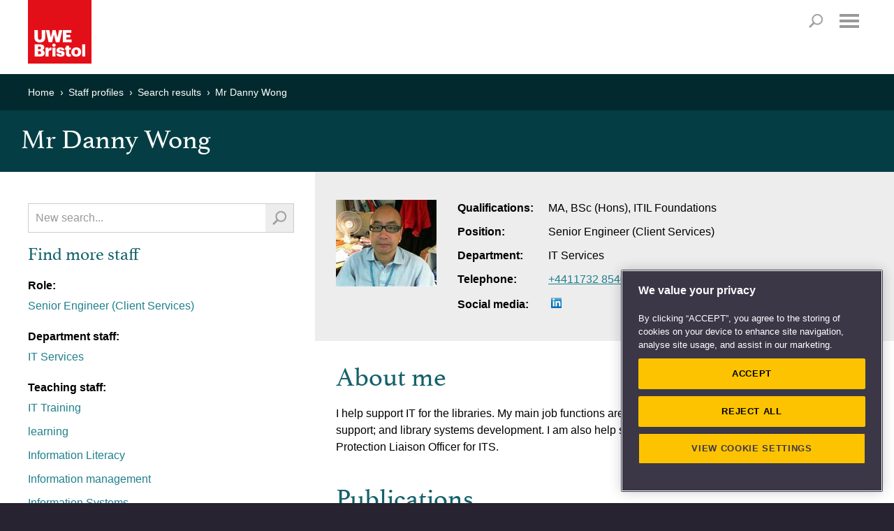

--- FILE ---
content_type: text/html; charset=utf-8
request_url: https://people.uwe.ac.uk/Person/DannyWong
body_size: 16706
content:
<!DOCTYPE html>

<html xmlns="http://www.w3.org/1999/xhtml" xml:lang="en" lang="en" class="no-js">
<head>

    <meta charset="UTF-8"><!-- OneTrust Cookies Consent Notice start -->
<script type="text/javascript" src="https://cookie-cdn.cookiepro.com/consent/bbeeea6b-aee8-46bc-b396-50f8d91aba8a/OtAutoBlock.js"></script>
<script src="https://cookie-cdn.cookiepro.com/scripttemplates/otSDKStub.js"  type="text/javascript" charset="UTF-8" data-domain-script="bbeeea6b-aee8-46bc-b396-50f8d91aba8a"></script>
<script type="text/javascript">
function OptanonWrapper() { }
</script>
<!-- OneTrust Cookies Consent Notice end -->

<!-- Google Tag Manager -->
<script type='text/javascript'>
(function(w,d,s,l,i){w[l]=w[l]||[];w[l].push({'gtm.start':new Date().getTime(),event:'gtm.js'});
	var f=d.getElementsByTagName(s)[0],j=d.createElement(s),dl=l!='dataLayer'?'&amp;l='+l:'';
	j.async=true;j.src='//www.googletagmanager.com/gtm.js?id='+i+dl;f.parentNode.insertBefore(j,f);
})(window,document,'script','dataLayer','GTM-KD9WHB');
</script>
<!-- End Google Tag Manager -->
<meta name="viewport" content="width=device-width, user-scalable=yes, initial-scale=1.0, minimum-scale=1.0"  /><meta http-equiv="X-UA-Compatible" content="IE=edge" />
<link rel="stylesheet" href="//style.uwe.ac.uk/branding/couplets/engine/css/site.min.css" type="text/css" /><script>var oldIE = false;var isIE7 = false;</script><!--[if lt IE 9]>
<link rel="stylesheet" href="//style.uwe.ac.uk/branding/couplets/engine/css/site-ie.min.css" type="text/css" /><script>oldIE = true;</script><script>!function(a,b){function c(a,b){var c=a.createElement("p"),d=a.getElementsByTagName("head")[0]||a.documentElement;return c.innerHTML="x<style>"+b+"</style>",d.insertBefore(c.lastChild,d.firstChild)}function d(){var a=t.elements;return"string"==typeof a?a.split(" "):a}function e(a,b){var c=t.elements;"string"!=typeof c&&(c=c.join(" ")),"string"!=typeof a&&(a=a.join(" ")),t.elements=c+" "+a,j(b)}function f(a){var b=s[a[q]];return b||(b={},r++,a[q]=r,s[r]=b),b}function g(a,c,d){if(c||(c=b),l)return c.createElement(a);d||(d=f(c));var e;return e=d.cache[a]?d.cache[a].cloneNode():p.test(a)?(d.cache[a]=d.createElem(a)).cloneNode():d.createElem(a),!e.canHaveChildren||o.test(a)||e.tagUrn?e:d.frag.appendChild(e)}function h(a,c){if(a||(a=b),l)return a.createDocumentFragment();c=c||f(a);for(var e=c.frag.cloneNode(),g=0,h=d(),i=h.length;i>g;g++)e.createElement(h[g]);return e}function i(a,b){b.cache||(b.cache={},b.createElem=a.createElement,b.createFrag=a.createDocumentFragment,b.frag=b.createFrag()),a.createElement=function(c){return t.shivMethods?g(c,a,b):b.createElem(c)},a.createDocumentFragment=Function("h,f","return function(){var n=f.cloneNode(),c=n.createElement;h.shivMethods&&("+d().join().replace(/[\w\-:]+/g,function(a){return b.createElem(a),b.frag.createElement(a),'c("'+a+'")'})+");return n}")(t,b.frag)}function j(a){a||(a=b);var d=f(a);return!t.shivCSS||k||d.hasCSS||(d.hasCSS=!!c(a,"article,aside,dialog,figcaption,figure,footer,header,hgroup,main,nav,section{display:block}mark{background:#FF0;color:#000}template{display:none}")),l||i(a,d),a}var k,l,m="3.7.2",n=a.html5||{},o=/^<|^(?:button|map|select|textarea|object|iframe|option|optgroup)$/i,p=/^(?:a|b|code|div|fieldset|h1|h2|h3|h4|h5|h6|i|label|li|ol|p|q|span|strong|style|table|tbody|td|th|tr|ul)$/i,q="_html5shiv",r=0,s={};!function(){try{var a=b.createElement("a");a.innerHTML="<xyz></xyz>",k="hidden"in a,l=1==a.childNodes.length||function(){b.createElement("a");var a=b.createDocumentFragment();return"undefined"==typeof a.cloneNode||"undefined"==typeof a.createDocumentFragment||"undefined"==typeof a.createElement}()}catch(c){k=!0,l=!0}}();var t={elements:n.elements||"abbr article aside audio bdi canvas data datalist details dialog figcaption figure footer header hgroup main mark meter nav output picture progress section summary template time video",version:m,shivCSS:n.shivCSS!==!1,supportsUnknownElements:l,shivMethods:n.shivMethods!==!1,type:"default",shivDocument:j,createElement:g,createDocumentFragment:h,addElements:e};a.html5=t,j(b)}(this,document);</script><![endif]--><!--[if IE 7]><script>isIE7 = true;</script>
<link rel="stylesheet" href="//style.uwe.ac.uk/branding/couplets/engine/css/site-ie7.min.css" type="text/css" /><![endif]--><!--[if IE 8]>
<link rel="stylesheet" href="//style.uwe.ac.uk/branding/couplets/engine/css/site-ie8.min.css" type="text/css" /><![endif]--><!--[if IE 9]>
<link rel="stylesheet" href="//style.uwe.ac.uk/branding/couplets/engine/css/site-ie9.min.css" type="text/css" /><![endif]-->
<link rel="stylesheet" href="//style.uwe.ac.uk/branding/couplets/engine/css/print.min.css" type="text/css" media="print" />
<link rel="stylesheet" href="//style.uwe.ac.uk/branding/couplets/custom/css/staff-profiles2017.css" type="text/css" /><link href="//style.uwe.ac.uk/favicon.ico" rel="shortcut icon" type="image/x-icon" />
<script type="text/javascript" src="//components.uwe.ac.uk/jquery/2.1.3/jquery.min.js"></script>

    <title>Mr Danny Wong - UWE Bristol</title>

    <!-- The following style element is required in order to hide the background color of the telephone directory
        section on the home page -->
    <style>
        .m-core-band__inner--expanded:after, .m-core-band__inner--expanded {
            background: #043e44;
        }
    </style>
</head>
<body>

    <!-- Google Tag Manager -->
<noscript><iframe src='//www.googletagmanager.com/ns.html?id=GTM-KD9WHB' height='0' width='0' style='display:none;visibility:hidden'></iframe></noscript>
<!-- End Google Tag Manager -->
<div class="l-page"><header class="l-header" itemscope itemtype="http://schema.org/CollegeOrUniversity" role="banner"><div class="l-header__inner"><div class="l-header__content clearfix"><p class="l-header__logo"><a class="l-header__logo__link" href="http://www.uwe.ac.uk" title="Return to UWE Bristol homepage"><img class="l-header__logo__image" src="//style.uwe.ac.uk/branding/couplets/engine/images/logo.png" alt="UWE Bristol" width="195" height="95" itemprop="logo" /></a></p><ul class="l-header__skip clearfix no-print"><li class="l-header__skip__item"><a class="l-header__skip__link js-skip" href="#content">Skip to main content</a></li><li class="l-header__skip__item"><a class="l-header__skip__link js-skip" href="#nav">Skip to navigation</a></li><li class="l-header__skip__item"><a class="l-header__skip__link" href="http://www1.uwe.ac.uk/about/websiteinformation/accessibility.aspx">Accessibility</a></li></ul><nav class="l-utils no-print" role="navigation">
	<div class="l-utils__inner cleafix">
		<ul class="l-utils__menu clearfix">
			<li class="l-utils__menu__item">
				<a class="l-utils__menu__link" href="https://www1.uwe.ac.uk/students.aspx">Students</a>
			</li>
			<li class="l-utils__menu__item">
				<a class="l-utils__menu__link" href="https://intranet.uwe.ac.uk/">Staff</a>
			</li>
			<li class="l-utils__menu__item">
				<a class="l-utils__menu__link" href="https://www1.uwe.ac.uk/alumni.aspx">Alumni</a>
			</li>
			<li class="l-utils__menu__item">
				<a class="l-utils__menu__link" href="https://www1.uwe.ac.uk/about/websiteinformation/login.aspx">Login</a>
			</li>
		</ul>
	</div>
</nav><p class="l-header__search__title no-print"><a id="search-title" class="l-header__search__title__link" href="http://info.uwe.ac.uk/search/results.aspx">Search</a></p><nav id="nav" class="l-nav no-print js-nav" role="navigation" tabindex="-1">
	<h2 class="l-nav__title">
		<a class="l-nav__title__link js-nav-title js-scroll-done" href="#mobile-menu">Menu</a>
	</h2>
	<div class="l-nav__inner cleafix js-nav-menu">
		<div class="l-nav__content">
			<ul class="l-nav__menu clearfix">
				<!-- notice the "item-x" class. this is reverse order to pin the sub nav left/right -->
				<li class="l-nav__menu__item js-nav-item item-5">
					<a class="l-nav__menu__link js-nav-link" href="https://www1.uwe.ac.uk/study.aspx">Study</a>
					<div class="l-nav__sub js-sub">
						<div class="l-nav__sub__title">
							<a class="l-nav__sub__title__link js-sub-title" href="https://www1.uwe.ac.uk/study.aspx">Study</a>
						</div>
						<div id="nav-study" class="l-nav__sub__content clearfix js-sub-nav">
							<ul class="l-nav__sub__menu">
								<li class="l-nav__sub__menu__item js-sub-item">
									<a class="l-nav__sub__menu__link js-sub-link" href="https://www1.uwe.ac.uk/study/courses.aspx">Courses</a>
								</li>
								<li class="l-nav__sub__menu__item js-sub-item">
									<a class="l-nav__sub__menu__link js-sub-link" href="https://www1.uwe.ac.uk/study/undergraduatestudy.aspx">Undergraduate study</a>
								</li>
								<li class="l-nav__sub__menu__item js-sub-item">
									<a class="l-nav__sub__menu__link js-sub-link" href="https://www1.uwe.ac.uk/study/postgraduatestudy.aspx">Postgraduate study</a>
								</li>
								<li class="l-nav__sub__menu__item js-sub-item">
									<a class="l-nav__sub__menu__link js-sub-link" href="https://www1.uwe.ac.uk/study/internationalstudents.aspx">International students</a>
								</li>
							</ul>
							<ul class="l-nav__sub__menu">
								<li class="l-nav__sub__menu__item js-sub-item">
									<a class="l-nav__sub__menu__link js-sub-link" href="https://www1.uwe.ac.uk/study/opendays.aspx">Open Days</a>
								</li>
								<li class="l-nav__sub__menu__item js-sub-item">
									<a class="l-nav__sub__menu__link js-sub-link" href="https://www1.uwe.ac.uk/study/professionaldevelopment.aspx">Professional development</a>
								</li>
								<li class="l-nav__sub__menu__item js-sub-item">
									<a class="l-nav__sub__menu__link js-sub-link" href="https://www1.uwe.ac.uk/study/applyingtouwebristol.aspx">Applying to UWE Bristol</a>
								</li>
							</ul>
							<ul class="l-nav__sub__menu">
								<li class="l-nav__sub__menu__item js-sub-item">
									<a class="l-nav__sub__menu__link js-sub-link" href="https://www1.uwe.ac.uk/study/prospectus.aspx">Prospectus request</a>
								</li>
								<li class="l-nav__sub__menu__item js-sub-item">
									<a class="l-nav__sub__menu__link js-sub-link" href="https://www1.uwe.ac.uk/study/studyabroad.aspx">Study abroad</a>
								</li>
								<li class="l-nav__sub__menu__item js-sub-item">
									<a class="l-nav__sub__menu__link js-sub-link" href="https://www1.uwe.ac.uk/study/schoolsandcolleges.aspx">Working with schools and colleges</a>
								</li>
							</ul>
						</div>
					</div>
				</li>
				<li class="l-nav__menu__item js-nav-item item-4">
					<a class="l-nav__menu__link js-nav-link" href="https://www1.uwe.ac.uk/about.aspx">About</a>
					<div class="l-nav__sub js-sub">
						<div class="l-nav__sub__title">
							<a class="l-nav__sub__title__link js-sub-title" href="https://www1.uwe.ac.uk/about.aspx">About</a>
						</div>
						<div id="nav-about" class="l-nav__sub__content clearfix js-sub-nav">
							<ul class="l-nav__sub__menu">
								<li class="l-nav__sub__menu__item js-sub-item">
									<a class="l-nav__sub__menu__link js-sub-link" href="https://www1.uwe.ac.uk/about/ourstory.aspx">Our story</a>
								</li>
								<li class="l-nav__sub__menu__item js-sub-item">
									<a class="l-nav__sub__menu__link js-sub-link" href="https://www1.uwe.ac.uk/about/corporateinformation.aspx">Corporate information</a>
								</li>
								<li class="l-nav__sub__menu__item js-sub-item">
									<a class="l-nav__sub__menu__link js-sub-link" href="https://www1.uwe.ac.uk/about/factsandfigures.aspx">Facts and figures</a>
								</li>
								<li class="l-nav__sub__menu__item js-sub-item">
									<a class="l-nav__sub__menu__link js-sub-link" href="https://www1.uwe.ac.uk/about/sport.aspx">Sport</a>
								</li>
								
							</ul>
							<ul class="l-nav__sub__menu">
								<li class="l-nav__sub__menu__item js-sub-item">
									<a class="l-nav__sub__menu__link js-sub-link" href="https://www1.uwe.ac.uk/about/departmentsandservices.aspx">Departments and services</a>
								</li>
								<li class="l-nav__sub__menu__item js-sub-item">
									<a class="l-nav__sub__menu__link js-sub-link" href="https://www1.uwe.ac.uk/about/workinghere.aspx">Working here</a>
								</li>
								<li class="l-nav__sub__menu__item js-sub-item">
									<a class="l-nav__sub__menu__link js-sub-link" href="https://www1.uwe.ac.uk/about/supportus.aspx">Support us</a>
								</li>
							</ul>
							<ul class="l-nav__sub__menu">
								<li class="l-nav__sub__menu__item js-sub-item">
									<a class="l-nav__sub__menu__link js-sub-link" href="https://www1.uwe.ac.uk/about/visitus.aspx">Visit us</a>
								</li>
								<li class="l-nav__sub__menu__item js-sub-item">
									<a class="l-nav__sub__menu__link js-sub-link" href="https://www1.uwe.ac.uk/about/livingatuwebristol.aspx">Living at UWE Bristol</a>
								</li>
								<li class="l-nav__sub__menu__item js-sub-item">
									<a class="l-nav__sub__menu__link js-sub-link" href="https://www1.uwe.ac.uk/about/contactus.aspx">Contact us</a>
								</li>
							</ul>
						</div>
					</div>
				</li>
				<li class="l-nav__menu__item js-nav-item item-3">
					<a class="l-nav__menu__link js-nav-link" href="https://www1.uwe.ac.uk/business.aspx">Business</a>
					<div class="l-nav__sub js-sub">
						<div class="l-nav__sub__title">
							<a class="l-nav__sub__title__link js-sub-title" href="https://www1.uwe.ac.uk/business.aspx">Business</a>
						</div>
						<div id="nav-business" class="l-nav__sub__content clearfix js-sub-nav">
							<ul class="l-nav__sub__menu">
								<li class="l-nav__sub__menu__item js-sub-item">
									<a class="l-nav__sub__menu__link js-sub-link" href="https://www1.uwe.ac.uk/business/innovationandfunding.aspx">Innovation and funding</a>
								</li>
								<li class="l-nav__sub__menu__item js-sub-item">
									<a class="l-nav__sub__menu__link js-sub-link" href="https://www1.uwe.ac.uk/business/professionaldevelopment.aspx">Professional development</a>
								</li>
								<li class="l-nav__sub__menu__item js-sub-item">
									<a class="l-nav__sub__menu__link js-sub-link" href="https://www1.uwe.ac.uk/business/executiveeducation.aspx">Executive Education</a>
								</li>
								<li class="l-nav__sub__menu__item js-sub-item">
									<a class="l-nav__sub__menu__link js-sub-link" href="https://www1.uwe.ac.uk/business/degreeapprenticeships.aspx">Degree apprenticeships</a>
								</li>
							</ul>
							<ul class="l-nav__sub__menu">

								<li class="l-nav__sub__menu__item js-sub-item">
									<a class="l-nav__sub__menu__link js-sub-link" href="https://www1.uwe.ac.uk/business/recruitingtalent.aspx">Recruiting talent</a>
								</li>
								<li class="l-nav__sub__menu__item js-sub-item">
									<a class="l-nav__sub__menu__link js-sub-link" href="https://www1.uwe.ac.uk/business/businessevents.aspx">Business events</a>
								</li>
								<li class="l-nav__sub__menu__item js-sub-item">
									<a class="l-nav__sub__menu__link js-sub-link" href="https://www1.uwe.ac.uk/business/communityengagement.aspx">Public and community engagement</a>
								</li>
							</ul>
							<ul class="l-nav__sub__menu">
								<li class="l-nav__sub__menu__item js-sub-item">
									<a class="l-nav__sub__menu__link js-sub-link" href="https://www1.uwe.ac.uk/business/businessenquiries.aspx">Business enquiries</a>
								</li>
								<li class="l-nav__sub__menu__item js-sub-item">
									<a class="l-nav__sub__menu__link js-sub-link" href="https://www1.uwe.ac.uk/business/venuehireandevents.aspx">Venue hire and event management</a>
								</li>
								<li class="l-nav__sub__menu__item js-sub-item">
									<a class="l-nav__sub__menu__link js-sub-link" href="https://www1.uwe.ac.uk/business/supportinguwebristol.aspx">Supporting UWE Bristol</a>
								</li>
							</ul>
						</div>
					</div>
				</li>
				<li class="l-nav__menu__item js-nav-item item-2">
					<a class="l-nav__menu__link js-nav-link" href="https://www1.uwe.ac.uk/research.aspx">Research</a>
					<div class="l-nav__sub js-sub">
						<div class="l-nav__sub__title">
							<a class="l-nav__sub__title__link js-sub-title" href="https://www1.uwe.ac.uk/research.aspx">Research</a>
						</div>
						<div id="nav-research" class="l-nav__sub__content clearfix js-sub-nav">
							<ul class="l-nav__sub__menu">
								<li class="l-nav__sub__menu__item js-sub-item">
									<a class="l-nav__sub__menu__link js-sub-link" href="https://www1.uwe.ac.uk/research/researchportfoilo.aspx">Research portfolio</a>
								</li>
								<li class="l-nav__sub__menu__item js-sub-item">
									<a class="l-nav__sub__menu__link js-sub-link" href="https://www1.uwe.ac.uk/research/researchimpact.aspx">Research with impact</a>
								</li>
								<li class="l-nav__sub__menu__item js-sub-item">
									<a class="l-nav__sub__menu__link js-sub-link" href="https://www1.uwe.ac.uk/research/postgraduateresearchstudy.aspx">Postgraduate research study</a>
								</li>
								<li class="l-nav__sub__menu__item js-sub-item">
									<a class="l-nav__sub__menu__link js-sub-link" href="https://www1.uwe.ac.uk/research/researchstrategy.aspx">Research Strategy 2020</a>
								</li>
							</ul>
							<ul class="l-nav__sub__menu">
								<li class="l-nav__sub__menu__item js-sub-item">
									<a class="l-nav__sub__menu__link js-sub-link" href="https://www1.uwe.ac.uk/research/researchexcellenceref2014.aspx">Research Excellence Framework</a>
								</li>
								<li class="l-nav__sub__menu__item js-sub-item">
									<a class="l-nav__sub__menu__link js-sub-link" href="https://www1.uwe.ac.uk/research/researchstaffsupport.aspx">Research staff support</a>
								</li>
								<li class="l-nav__sub__menu__item js-sub-item">
									<a class="l-nav__sub__menu__link js-sub-link" href="https://www1.uwe.ac.uk/research/researchnews.aspx">Research news</a>
								</li>
							</ul>
							<ul class="l-nav__sub__menu">
								<li class="l-nav__sub__menu__item js-sub-item">
									<a class="l-nav__sub__menu__link js-sub-link" href="https://www1.uwe.ac.uk/research/researchgovernance.aspx">Research governance</a>
								</li>
								<li class="l-nav__sub__menu__item js-sub-item">
									<a class="l-nav__sub__menu__link js-sub-link" href="https://www1.uwe.ac.uk/research/researchethics.aspx">Research ethics</a>
								</li>
								<li class="l-nav__sub__menu__item js-sub-item">
									<a class="l-nav__sub__menu__link js-sub-link" href="https://www1.uwe.ac.uk/research/researchenquiries.aspx">Research enquiries</a>
								</li>
								<li class="l-nav__sub__menu__item js-sub-item">
									<a class="l-nav__sub__menu__link js-sub-link" href="https://uwe-repository.worktribe.com/">Research publications</a>
								</li>
							</ul>
						</div>
					</div>
				</li>
				<li class="l-nav__menu__item js-nav-item item-1">
					<a class="l-nav__menu__link js-nav-link" href="https://www1.uwe.ac.uk/newsandevents.aspx">News &amp; Events</a>
					<div class="l-nav__sub js-sub">
						<div class="l-nav__sub__title">
							<a class="l-nav__sub__title__link js-sub-title" href="https://www1.uwe.ac.uk/newsandevents.aspx">News &amp; Events</a>
						</div>
						<div id="nav-news" class="l-nav__sub__content clearfix js-sub-nav">
							<ul class="l-nav__sub__menu">
								<li class="l-nav__sub__menu__item js-sub-item">
									<a class="l-nav__sub__menu__link js-sub-link" href="https://info.uwe.ac.uk/news/uwenews/">News releases</a>
								</li>
								<li class="l-nav__sub__menu__item js-sub-item">
									<a class="l-nav__sub__menu__link js-sub-link" href="https://www1.uwe.ac.uk/press/mediacoverage.aspx">UWE Bristol in the media</a>
								</li>
								<li class="l-nav__sub__menu__item js-sub-item">
									<a class="l-nav__sub__menu__link js-sub-link" href="https://www1.uwe.ac.uk/press/expertsdirectory.aspx">Find an expert</a>
								</li>
							</ul>
							<ul class="l-nav__sub__menu">
								<li class="l-nav__sub__menu__item js-sub-item">
									<a class="l-nav__sub__menu__link js-sub-link" href="https://www1.uwe.ac.uk/press/mediaenquiries.aspx">Media enquiries</a>
								</li>
								<li class="l-nav__sub__menu__item js-sub-item">
									<a class="l-nav__sub__menu__link js-sub-link" href="https://info.uwe.ac.uk/events/eventlisting.aspx">Events diary</a>
								</li>
								<li class="l-nav__sub__menu__item js-sub-item">
									<a class="l-nav__sub__menu__link js-sub-link" href="https://blogs.uwe.ac.uk">Blogs</a>
								</li>
							</ul>
							<ul class="l-nav__sub__menu">
								<li class="l-nav__sub__menu__item js-sub-item">
									<a class="l-nav__sub__menu__link js-sub-link" href="https://www1.uwe.ac.uk/whatson/awardsceremonies.aspx">Awards Ceremonies</a>
								</li>
								<li class="l-nav__sub__menu__item js-sub-item">
									<a class="l-nav__sub__menu__link js-sub-link" href="https://www1.uwe.ac.uk/whatson/degreeshows.aspx">Degree Shows</a>
								</li>
								<li class="l-nav__sub__menu__item js-sub-item">
									<a class="l-nav__sub__menu__link js-sub-link" href="https://www1.uwe.ac.uk/whatson/bristoldaseries.aspx">Bristol Distinguished Address Series</a>
								</li>
							</ul>
						</div>
					</div>
				</li>
			</ul>
			<ul class="l-nav__menu l-nav__menu--extra clearfix">
				<li class="l-nav__menu__item l-nav__menu--extra__item">
					<a class="l-nav__menu__link l-nav__menu--extra__link" href="https://www1.uwe.ac.uk/students.aspx">Students</a>
				</li>
				<li class="l-nav__menu__item l-nav__menu--extra__item">
					<a class="l-nav__menu__link l-nav__menu--extra__link" href="https://intranet.uwe.ac.uk/">Staff</a>
				</li>
				<li class="l-nav__menu__item l-nav__menu--extra__item">
					<a class="l-nav__menu__link l-nav__menu--extra__link" href="https://www1.uwe.ac.uk/alumni.aspx">Alumni</a>
				</li>
				<li class="l-nav__menu__item l-nav__menu--extra__item">
					<a class="l-nav__menu__link l-nav__menu--extra__link" href="https://www1.uwe.ac.uk/about/websiteinformation/login.aspx">Login</a>
				</li>
			</ul>
			<a class="l-nav__close js-close" href="javascript:void(0);" tabindex="-1">Close</a>
		</div>
	</div>
	<div class="l-nav__fade js-nav-fade"></div>
</nav></div><div id="search" class="l-header__search no-print"><div id="search-form" class="l-header__search__inner clearfix"><script>
  (function() {
    var cx = '003572325255583114789:jypxfhbycp8';
    var gcse = document.createElement('script');
    gcse.type = 'text/javascript';
    gcse.async = true;
    gcse.src = 'https://cse.google.com/cse.js?cx=' + cx;
    var s = document.getElementsByTagName('script')[0];
    s.parentNode.insertBefore(gcse, s);
  })();
</script>
<gcse:searchbox-only></gcse:searchbox-only></div></div></div><meta itemprop="name" content="UWE Bristol" /><meta itemprop="telephone" content="+44 (0)117 9656261" /><meta itemprop="email" content="infopoint@uwe.ac.uk" /><meta itemprop="address" content="University of the West of England, Frenchay Campus, Coldharbour Lane, Bristol, BS16 1QY, United Kingdom" /><meta itemprop="url" content="http://www.uwe.ac.uk" /></header><main id="content" class="l-page__inner clearfix" tabindex="-1"><aside class="l-breadcrumbs no-print static" > <h2 class="offscreen">Your current location</h2><div class="l-breadcrumbs__inner clearfix"><ul class="l-breadcrumbs__menu clearfix" itemscope itemtype="http://schema.org/BreadcrumbList"><li class="l-breadcrumbs__menu__item" itemprop="itemListElement" itemscope itemtype="http://schema.org/ListItem"><a class="l-breadcrumbs__menu__link" itemprop="item" href="http://www.uwe.ac.uk"> <span itemprop="name">Home </span></a></li><li class="l-breadcrumbs__menu__item" itemprop="itemListElement" itemscope itemtype="http://schema.org/ListItem"><a class="l-breadcrumbs__menu__link" itemprop="item" href="/"> <span itemprop="name">Staff profiles </span></a></li><li class="l-breadcrumbs__menu__item" itemprop="itemListElement" itemscope itemtype="http://schema.org/ListItem"><a class="l-breadcrumbs__menu__link" itemprop="item" href="/SearchResults?query="> <span itemprop="name">Search results </span></a></li><li class="l-breadcrumbs__menu__item" itemprop="itemListElement" itemscope itemtype="http://schema.org/ListItem"><a class="l-breadcrumbs__menu__link" itemprop="item" href="https://people.uwe.ac.uk/Person/DannyWong"> <span itemprop="name">Mr Danny Wong </span></a></li></ul></div></aside>
<div class="m-title-bar m-title-bar--tight"><h1>Mr Danny Wong</h1></div><div class="l-content"><div class="l-content__inner clearfix"><div class="m-content-block m-content-block--align-left"><div class="m-content-block__inner">
    

<script>
    // this declaration surfaces the publications controller url and the staff member's email address to the Scripts/Publications.js code for retrieving publications
    var PublicationsSettings = {
        PublicationsControllerUrl: '/Publications/GetPublications',
        PersonId:'14809995'
        /*Guid: 'da0ac68c-3798-4c56-ba0e-e007c2ad525f'*/
    };
</script>

<div id="staffUserName" hidden>Mr Danny Wong</div>

<div class="m-grid section-content">
    <div class="m-grid__inner">
        <div class="m-grid__row clearfix">
            <div class="m-grid__col m-grid__col--nav">
                <div class="l-content__restrain cms staff-search">
                    <form action="/SearchResults" method="Get">
                        <div class="m-inline-search clearfix">
                            <label class="offscreen" for="query">Search staff profiles</label>
                            <input autofocus="autofocus" class="form-text" id="query" name="query" placeholder="New search..." type="text" value="" />
                            <button type="submit" value="Search" class="form-button form-button--search"></button>
                        </div>
                    </form>
                    
                    <h2>Find more staff</h2>
                        
                                <p>Role:</p> 
                                <ul class="no-bullet">
                            <li><a href="/SearchResults?query=Senior%20Engineer%20%28Client%20Services%29&amp;filter=role">Senior Engineer (Client Services)</a></li>
                                </ul>
                                    <p>Department staff:</p>
                                <ul class="no-bullet">
                <li><a href="/SearchResults?query=IT%20Services&amp;filter=departments">IT Services</a></li>

                                </ul>


            



                        <p>Teaching staff:</p>
                            <ul class="no-bullet">
                                <li><a href="/SearchResults?query=IT%20Training&amp;filter=teachingtopics">IT Training</a></li>
                                <li><a href="/SearchResults?query=%20learning&amp;filter=teachingtopics"> learning</a></li>
                                <li><a href="/SearchResults?query=%20Information%20Literacy&amp;filter=teachingtopics"> Information Literacy</a></li>
                                <li><a href="/SearchResults?query=%20Information%20management&amp;filter=teachingtopics"> Information management</a></li>
                                <li><a href="/SearchResults?query=%20Information%20Systems&amp;filter=teachingtopics"> Information Systems</a></li>
                                <li><a href="/SearchResults?query=%20Information%20Systems%20Management&amp;filter=teachingtopics"> Information Systems Management</a></li>
                            </ul>

</div>
            </div>
            <div class="m-grid__col m-grid__col--content">
                <div class="l-content__restrain cms cms--alt cms--tight">
                    <img src="[data-uri]" title="Staff profile photo" width="144" height="144" alt="Profile Photo" class="profile-photo" />
                    <ul class="no-bullet staff-details clearfix">
                            <li><strong>Qualifications:</strong>MA, BSc (Hons), ITIL Foundations</li>
                                                    <li><strong>Position:</strong>Senior Engineer (Client Services)</li>
                                                    <li>
                                <strong>Department:</strong>IT Services
                            </li>
                                                    <li><strong>Telephone:</strong><a href="tel:+4411732 85401">+4411732 85401</a></li>                                                                            <li>
                                <strong>Social media:</strong>  <a href=https://www.linkedin.com/profile/view?id=936305&amp;trk=nav_responsive_tab_profile><img src="https://style.uwe.ac.uk/branding/betteria/engine/images/usp-linkedin.png" alt="LinkedIn logo" /></a>                                                                                            </li>
             
                    </ul>
                            <h2>About me</h2>
                            <p>I help support IT for the libraries. My main job functions are: user support; user IT training; library systems support; and library systems development. I am also help support MyPC, Connect2, Moxie and am the Data Protection Liaison Officer for ITS.</p>


                    <h2>Publications</h2>

                    <div id="publicationsContainer">
                        <noscript>JavaScript needs to be enabled to show publications.</noscript>
                                <img style="margin-right: 20px;float:left" src="/Content/images/ajax-loader.gif" alt="Publications loading" />
                                <span style="padding-top:10px; display:inline-block">Publications loading...</span>
                        </div>
</div>
            </div>
        </div>
    </div>
</div>

<script src="//ajax.googleapis.com/ajax/libs/jquery/1.9.1/jquery.min.js"></script>
<script type="text/javascript" src="/Scripts/Publications.js"></script>
<script type="text/javascript">

    $(document).ready(function () {
        getPublications();
    })

</script>



    <aside class="m-content-block m-content-block--tight no-print">
        <h2 class="m-content-block__title">Related links</h2>
        <div class="m-content-block__inner clearfix">
            <div class="m-related-links cleafix">
                <ul class="clearfix">
                    <li>
                        <a href="https://staffprofileseditor.uwe.ac.uk">
                            <p>
                                <span>Update your profile</span>
                            </p>
                        </a>
                    </li>
                    <li>
                        <a href="http://www1.uwe.ac.uk/aboutus/structureandgovernance.aspx">
                            <p>
                                <span>Who's who at UWE Bristol</span>
                            </p>
                        </a>
                    </li>
                    <li>
                        <a href="http://www1.uwe.ac.uk/about/contactus.aspx">
                            <p>
                                <span>Contact UWE Bristol</span>
                            </p>
                        </a>
                    </li>
                    <li>
                        <a href="http://www1.uwe.ac.uk/aboutus/departmentsandservices.aspx">
                            <p>
                                <span>Departments and services</span>
                            </p>
                        </a>
                    </li>
                </ul>
            </div>
        </div>
    </aside>

    </div></div></div></div></main>	<aside class="l-follow no-print">
			<div class="l-follow__inner clearfix">
				<h2 class="l-follow__title">Follow us</h2>
				<ul class="l-follow__menu clearfix">
					<li class="l-follow__menu__item">
						<a class="l-follow__menu__link l-follow__menu__link--facebook" href="https://www.facebook.com/uwebristol" id="footerLink-facebook" target="_blank">Facebook</a>
					</li>
					<li class="l-follow__menu__item">
						<a class="l-follow__menu__link l-follow__menu__link--twitter" href="https://twitter.com/uwebristol" id="footerLink-twitter" target="_blank">Twitter</a>
					</li>
					<li class="l-follow__menu__item">
						<a class="l-follow__menu__link l-follow__menu__link--you-tube" href="https://www.youtube.com/user/BristolUWE" id="footerLink-youtube" target="_blank">YouTube</a>
					</li>
					<li class="l-follow__menu__item">
						<a class="l-follow__menu__link l-follow__menu__link--linked-in" href="https://www.linkedin.com/edu/school?id=12729" id="footerLink-linkedin" target="_blank">LinkedIn</a>
					</li>
					<li class="l-follow__menu__item">
						<a class="l-follow__menu__link l-follow__menu__link--instagram" href="https://www.instagram.com/uwebristol/" id="footerLink-instagram" target="_blank">Instagram</a>
					</li>
					<li class="l-follow__menu__item">
						<a class="l-follow__menu__link l-follow__menu__link--soundcloud" href="https://soundcloud.com/uwebristol" id="footerLink-soundcloud" target="_blank">Soundcloud</a>
					</li>
					<li class="l-follow__menu__item">
						<a class="l-follow__menu__link l-follow__menu__link--weibo" href="http://www.weibo.com/uwechina?is_hot=1" id="footerLink-weibo" target="_blank">Weibo</a>
					</li>
					<li class="l-follow__menu__item">
						<a class="l-follow__menu__link l-follow__menu__link--more" href="https://www1.uwe.ac.uk/whatson/socialmedia.aspx" title="View more networks">More networks</a>
					</li>
				</ul>
			</div>
		</aside>
</div><p class="l-back-to-top no-print"><a class="l-back-to-top__link js-scroll-done" href="#top"><span class="l-back-to-top__link__inner">Back to top</span></a></p><nav class="l-sitemap no-print">
		<h2 class="offscreen">Sitemap</h2>
		<div class="l-sitemap__inner clearfix">
			<div class="l-sitemap__content">
				<section class="l-sitemap__group">
					<h3 class="l-sitemap__group__title">Contact us</h3>
					<ul class="l-sitemap__menu clearfix">
						<li class="l-sitemap__menu__item">
							<p>
								University of the West of England
								<br />Frenchay Campus
								<br />Coldharbour Lane
								<br />Bristol
								<br />BS16 1QY
								<br />United Kingdom
								<br /><br />Switchboard: <a class="l-sitemap__menu__link" href="tel:+44 (0)117 9656261">+44 (0)117 9656261</a>
                                	<a class="l-sitemap__menu__link" href="https://www.uwe.ac.uk/about/contact-us/how-to-contact-us">View full contact details</a>
							</p>
						</li>
					</ul>
				</section>
				<section class="l-sitemap__group">
					<h3 class="l-sitemap__group__title">Visit us</h3>
					<ul class="l-sitemap__menu clearfix">
						<li class="l-sitemap__menu__item">
							<a class="l-sitemap__menu__link" href="https://www.uwe.ac.uk/life/campus-and-facilities/city-campus">City Campus</a>
						</li>
						<li class="l-sitemap__menu__item">
							<a class="l-sitemap__menu__link" href="https://www.uwe.ac.uk/life/campus-and-facilities/frenchay-campus">Frenchay Campus</a>
						</li>
						<li class="l-sitemap__menu__item">
							<a class="l-sitemap__menu__link" href="https://www.uwe.ac.uk/life/campus-and-facilities/glenside-campus">Glenside Campus</a>
						</li>
						<li class="l-sitemap__menu__item">
							<a class="l-sitemap__menu__link" href="https://www.uwe.ac.uk/life/campus-and-facilities/car-parking">Car parking</a>
						</li>
						<li class="l-sitemap__menu__item">
							<a class="l-sitemap__menu__link" href="https://www.uwe.ac.uk/about/visit-us">Visit us</a>
						</li>
					</ul>
				</section>
				<section class="l-sitemap__group">
					<h3 class="l-sitemap__group__title">Quick links</h3>
					<ul class="l-sitemap__menu clearfix">
						<li class="l-sitemap__menu__item">
							<a class="l-sitemap__menu__link" href="https://www.uwe.ac.uk/study/library">Library</a>
						</li>
						<li class="l-sitemap__menu__item">
							<a class="l-sitemap__menu__link" href="https://www.uwe.ac.uk/about/jobs.aspx">Jobs</a>
						</li>
						<li class="l-sitemap__menu__item">
							<a class="l-sitemap__menu__link" href="https://www.uwe.ac.uk/about/website/login.aspx">Login</a>
						</li>
						<li class="l-sitemap__menu__item">
							<a class="l-sitemap__menu__link" href="https://www.uwe.ac.uk/study/term-dates.aspx">Term dates</a>
						</li>
						<li class="l-sitemap__menu__item">
							<a class="l-sitemap__menu__link" href="https://www.uwe.ac.uk/about/colleges-and-schools">Colleges and schools</a>
						</li>
					</ul>
				</section>
				<section class="l-sitemap__group">
					<a class="c-btn c-btn--primary" href="https://www.uwe.ac.uk/about/contact-us/website-feedback">Website feedback</a>
				</section>
			</div>
		</div>
	</nav><footer class="l-footer" role="contentinfo"><div class="l-footer__inner clearfix"><ul class="l-footer__menu clearfix no-print">
	<li class="l-footer__menu__item">
		<a class="l-footer__menu__link" href="https://www1.uwe.ac.uk/about/websiteinformation/sitemap.aspx">Sitemap</a>
	</li>
	<li class="l-footer__menu__item">
		<a class="l-footer__menu__link" href="https://www1.uwe.ac.uk/about/websiteinformation/accessibility.aspx">Accessibility</a>
	</li>
	<li class="l-footer__menu__item">
		<a class="l-footer__menu__link" href="https://www1.uwe.ac.uk/about/websiteinformation/privacy.aspx">Privacy &amp; Cookies</a>
	</li>
	<li class="l-footer__menu__item">
		<a class="l-footer__menu__link pdf" href="https://www2.uwe.ac.uk/services/Marketing/about-us/Finance%20Services/Modern-Slavery-Statement.pdf">Modern Slavery statement</a>
	</li>
</ul><p class="l-footer__copyright">Copyright 2026 &copy; <a class="l-footer__copyright__link" href="http://www.uwe.ac.uk">UWE Bristol</a></p></div></footer>
<script type="text/javascript" src="//components.uwe.ac.uk/couplets/scripts/plugins/modernizr.js"></script>
<script type="text/javascript" src="//components.uwe.ac.uk/couplets/js/site.min.js"></script>
<script type="text/javascript" src="//people.uwe.ac.uk/Scripts/Publications.js"></script>











</body>
</html>


